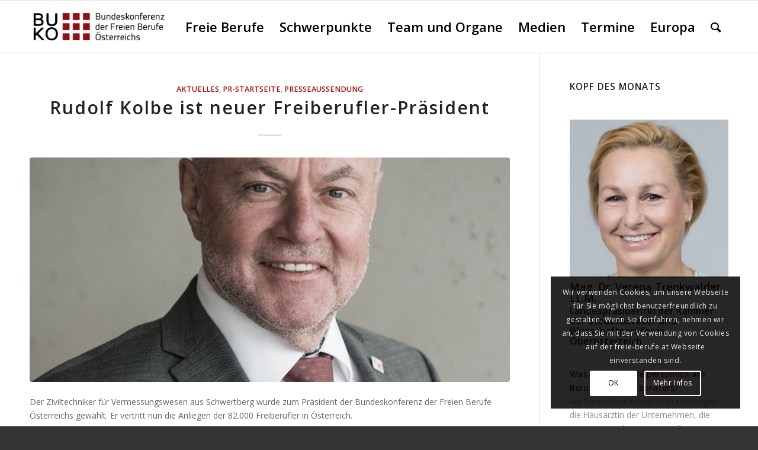

--- FILE ---
content_type: text/html; charset=UTF-8
request_url: https://www.freie-berufe.at/2020/06/
body_size: 11807
content:
<!DOCTYPE html>
<html lang="de" class="html_stretched responsive av-preloader-disabled av-default-lightbox  html_header_top html_logo_left html_main_nav_header html_menu_right html_slim html_header_sticky html_header_shrinking_disabled html_mobile_menu_phone html_header_searchicon html_content_align_center html_header_unstick_top_disabled html_header_stretch_disabled html_elegant-blog html_av-submenu-hidden html_av-submenu-display-click html_av-overlay-side html_av-overlay-side-classic html_av-submenu-noclone html_entry_id_1679 av-no-preview html_text_menu_active ">
<head>
<meta charset="UTF-8" />
<meta name="robots" content="noindex, follow" />


<!-- mobile setting -->
<meta name="viewport" content="width=device-width, initial-scale=1, maximum-scale=1">

<!-- Scripts/CSS and wp_head hook -->
<title>6 - 2020 - BUKO</title>
	<style>img:is([sizes="auto" i], [sizes^="auto," i]) { contain-intrinsic-size: 3000px 1500px }</style>
	<meta name="robots" content="follow, noindex">
<meta property="og:url" content="https://www.freie-berufe.at/2020/06/">
<meta property="og:site_name" content="BUKO">
<meta property="og:locale" content="de_DE">
<meta property="og:type" content="object">
<meta property="og:title" content="6 - 2020 - BUKO">
<meta property="og:description" content="Der Ziviltechniker für Vermessungswesen aus Schwertberg wurde zum Präsident der Bundeskonferenz der Freien Berufe Österreichs gewählt. Er vertritt nun die Anliegen der 82.000 Freiberufler in Österreich.">
<meta property="fb:pages" content="">
<meta property="fb:admins" content="">
<meta property="fb:app_id" content="">
<meta name="twitter:card" content="summary">
<meta name="twitter:site" content="">
<meta name="twitter:creator" content="">
<meta name="twitter:title" content="6 - 2020 - BUKO">
<meta name="twitter:description" content="Der Ziviltechniker für Vermessungswesen aus Schwertberg wurde zum Präsident der Bundeskonferenz der Freien Berufe Österreichs gewählt. Er vertritt nun die Anliegen der 82.000 Freiberufler in Österreich.">
<link rel="alternate" type="application/rss+xml" title="BUKO &raquo; Feed" href="https://www.freie-berufe.at/feed/" />
<link rel="alternate" type="application/rss+xml" title="BUKO &raquo; Kommentar-Feed" href="https://www.freie-berufe.at/comments/feed/" />

<!-- google webfont font replacement -->

			<script type='text/javascript'>
			if(!document.cookie.match(/aviaPrivacyGoogleWebfontsDisabled/)){
				(function() {
					var f = document.createElement('link');
					
					f.type 	= 'text/css';
					f.rel 	= 'stylesheet';
					f.href 	= '//fonts.googleapis.com/css?family=Open+Sans:400,600';
					f.id 	= 'avia-google-webfont';
					
					document.getElementsByTagName('head')[0].appendChild(f);
				})();
			}
			</script>
			<script type="text/javascript">
/* <![CDATA[ */
window._wpemojiSettings = {"baseUrl":"https:\/\/s.w.org\/images\/core\/emoji\/15.0.3\/72x72\/","ext":".png","svgUrl":"https:\/\/s.w.org\/images\/core\/emoji\/15.0.3\/svg\/","svgExt":".svg","source":{"concatemoji":"https:\/\/www.freie-berufe.at\/wp-includes\/js\/wp-emoji-release.min.js?ver=6.7.2"}};
/*! This file is auto-generated */
!function(i,n){var o,s,e;function c(e){try{var t={supportTests:e,timestamp:(new Date).valueOf()};sessionStorage.setItem(o,JSON.stringify(t))}catch(e){}}function p(e,t,n){e.clearRect(0,0,e.canvas.width,e.canvas.height),e.fillText(t,0,0);var t=new Uint32Array(e.getImageData(0,0,e.canvas.width,e.canvas.height).data),r=(e.clearRect(0,0,e.canvas.width,e.canvas.height),e.fillText(n,0,0),new Uint32Array(e.getImageData(0,0,e.canvas.width,e.canvas.height).data));return t.every(function(e,t){return e===r[t]})}function u(e,t,n){switch(t){case"flag":return n(e,"\ud83c\udff3\ufe0f\u200d\u26a7\ufe0f","\ud83c\udff3\ufe0f\u200b\u26a7\ufe0f")?!1:!n(e,"\ud83c\uddfa\ud83c\uddf3","\ud83c\uddfa\u200b\ud83c\uddf3")&&!n(e,"\ud83c\udff4\udb40\udc67\udb40\udc62\udb40\udc65\udb40\udc6e\udb40\udc67\udb40\udc7f","\ud83c\udff4\u200b\udb40\udc67\u200b\udb40\udc62\u200b\udb40\udc65\u200b\udb40\udc6e\u200b\udb40\udc67\u200b\udb40\udc7f");case"emoji":return!n(e,"\ud83d\udc26\u200d\u2b1b","\ud83d\udc26\u200b\u2b1b")}return!1}function f(e,t,n){var r="undefined"!=typeof WorkerGlobalScope&&self instanceof WorkerGlobalScope?new OffscreenCanvas(300,150):i.createElement("canvas"),a=r.getContext("2d",{willReadFrequently:!0}),o=(a.textBaseline="top",a.font="600 32px Arial",{});return e.forEach(function(e){o[e]=t(a,e,n)}),o}function t(e){var t=i.createElement("script");t.src=e,t.defer=!0,i.head.appendChild(t)}"undefined"!=typeof Promise&&(o="wpEmojiSettingsSupports",s=["flag","emoji"],n.supports={everything:!0,everythingExceptFlag:!0},e=new Promise(function(e){i.addEventListener("DOMContentLoaded",e,{once:!0})}),new Promise(function(t){var n=function(){try{var e=JSON.parse(sessionStorage.getItem(o));if("object"==typeof e&&"number"==typeof e.timestamp&&(new Date).valueOf()<e.timestamp+604800&&"object"==typeof e.supportTests)return e.supportTests}catch(e){}return null}();if(!n){if("undefined"!=typeof Worker&&"undefined"!=typeof OffscreenCanvas&&"undefined"!=typeof URL&&URL.createObjectURL&&"undefined"!=typeof Blob)try{var e="postMessage("+f.toString()+"("+[JSON.stringify(s),u.toString(),p.toString()].join(",")+"));",r=new Blob([e],{type:"text/javascript"}),a=new Worker(URL.createObjectURL(r),{name:"wpTestEmojiSupports"});return void(a.onmessage=function(e){c(n=e.data),a.terminate(),t(n)})}catch(e){}c(n=f(s,u,p))}t(n)}).then(function(e){for(var t in e)n.supports[t]=e[t],n.supports.everything=n.supports.everything&&n.supports[t],"flag"!==t&&(n.supports.everythingExceptFlag=n.supports.everythingExceptFlag&&n.supports[t]);n.supports.everythingExceptFlag=n.supports.everythingExceptFlag&&!n.supports.flag,n.DOMReady=!1,n.readyCallback=function(){n.DOMReady=!0}}).then(function(){return e}).then(function(){var e;n.supports.everything||(n.readyCallback(),(e=n.source||{}).concatemoji?t(e.concatemoji):e.wpemoji&&e.twemoji&&(t(e.twemoji),t(e.wpemoji)))}))}((window,document),window._wpemojiSettings);
/* ]]> */
</script>
<link rel='stylesheet' id='avia-grid-css' href='https://www.freie-berufe.at/wp-content/themes/enfold/css/grid.css?ver=4.4' type='text/css' media='all' />
<link rel='stylesheet' id='avia-base-css' href='https://www.freie-berufe.at/wp-content/themes/enfold/css/base.css?ver=4.4' type='text/css' media='all' />
<link rel='stylesheet' id='avia-layout-css' href='https://www.freie-berufe.at/wp-content/themes/enfold/css/layout.css?ver=4.4' type='text/css' media='all' />
<link rel='stylesheet' id='avia-module-audioplayer-css' href='https://www.freie-berufe.at/wp-content/themes/enfold/config-templatebuilder/avia-shortcodes/audio-player/audio-player.css?ver=6.7.2' type='text/css' media='all' />
<link rel='stylesheet' id='avia-module-blog-css' href='https://www.freie-berufe.at/wp-content/themes/enfold/config-templatebuilder/avia-shortcodes/blog/blog.css?ver=6.7.2' type='text/css' media='all' />
<link rel='stylesheet' id='avia-module-postslider-css' href='https://www.freie-berufe.at/wp-content/themes/enfold/config-templatebuilder/avia-shortcodes/postslider/postslider.css?ver=6.7.2' type='text/css' media='all' />
<link rel='stylesheet' id='avia-module-button-css' href='https://www.freie-berufe.at/wp-content/themes/enfold/config-templatebuilder/avia-shortcodes/buttons/buttons.css?ver=6.7.2' type='text/css' media='all' />
<link rel='stylesheet' id='avia-module-buttonrow-css' href='https://www.freie-berufe.at/wp-content/themes/enfold/config-templatebuilder/avia-shortcodes/buttonrow/buttonrow.css?ver=6.7.2' type='text/css' media='all' />
<link rel='stylesheet' id='avia-module-button-fullwidth-css' href='https://www.freie-berufe.at/wp-content/themes/enfold/config-templatebuilder/avia-shortcodes/buttons_fullwidth/buttons_fullwidth.css?ver=6.7.2' type='text/css' media='all' />
<link rel='stylesheet' id='avia-module-catalogue-css' href='https://www.freie-berufe.at/wp-content/themes/enfold/config-templatebuilder/avia-shortcodes/catalogue/catalogue.css?ver=6.7.2' type='text/css' media='all' />
<link rel='stylesheet' id='avia-module-comments-css' href='https://www.freie-berufe.at/wp-content/themes/enfold/config-templatebuilder/avia-shortcodes/comments/comments.css?ver=6.7.2' type='text/css' media='all' />
<link rel='stylesheet' id='avia-module-contact-css' href='https://www.freie-berufe.at/wp-content/themes/enfold/config-templatebuilder/avia-shortcodes/contact/contact.css?ver=6.7.2' type='text/css' media='all' />
<link rel='stylesheet' id='avia-module-slideshow-css' href='https://www.freie-berufe.at/wp-content/themes/enfold/config-templatebuilder/avia-shortcodes/slideshow/slideshow.css?ver=6.7.2' type='text/css' media='all' />
<link rel='stylesheet' id='avia-module-slideshow-contentpartner-css' href='https://www.freie-berufe.at/wp-content/themes/enfold/config-templatebuilder/avia-shortcodes/contentslider/contentslider.css?ver=6.7.2' type='text/css' media='all' />
<link rel='stylesheet' id='avia-module-countdown-css' href='https://www.freie-berufe.at/wp-content/themes/enfold/config-templatebuilder/avia-shortcodes/countdown/countdown.css?ver=6.7.2' type='text/css' media='all' />
<link rel='stylesheet' id='avia-module-gallery-css' href='https://www.freie-berufe.at/wp-content/themes/enfold/config-templatebuilder/avia-shortcodes/gallery/gallery.css?ver=6.7.2' type='text/css' media='all' />
<link rel='stylesheet' id='avia-module-gallery-hor-css' href='https://www.freie-berufe.at/wp-content/themes/enfold/config-templatebuilder/avia-shortcodes/gallery_horizontal/gallery_horizontal.css?ver=6.7.2' type='text/css' media='all' />
<link rel='stylesheet' id='avia-module-maps-css' href='https://www.freie-berufe.at/wp-content/themes/enfold/config-templatebuilder/avia-shortcodes/google_maps/google_maps.css?ver=6.7.2' type='text/css' media='all' />
<link rel='stylesheet' id='avia-module-gridrow-css' href='https://www.freie-berufe.at/wp-content/themes/enfold/config-templatebuilder/avia-shortcodes/grid_row/grid_row.css?ver=6.7.2' type='text/css' media='all' />
<link rel='stylesheet' id='avia-module-heading-css' href='https://www.freie-berufe.at/wp-content/themes/enfold/config-templatebuilder/avia-shortcodes/heading/heading.css?ver=6.7.2' type='text/css' media='all' />
<link rel='stylesheet' id='avia-module-rotator-css' href='https://www.freie-berufe.at/wp-content/themes/enfold/config-templatebuilder/avia-shortcodes/headline_rotator/headline_rotator.css?ver=6.7.2' type='text/css' media='all' />
<link rel='stylesheet' id='avia-module-hr-css' href='https://www.freie-berufe.at/wp-content/themes/enfold/config-templatebuilder/avia-shortcodes/hr/hr.css?ver=6.7.2' type='text/css' media='all' />
<link rel='stylesheet' id='avia-module-icon-css' href='https://www.freie-berufe.at/wp-content/themes/enfold/config-templatebuilder/avia-shortcodes/icon/icon.css?ver=6.7.2' type='text/css' media='all' />
<link rel='stylesheet' id='avia-module-iconbox-css' href='https://www.freie-berufe.at/wp-content/themes/enfold/config-templatebuilder/avia-shortcodes/iconbox/iconbox.css?ver=6.7.2' type='text/css' media='all' />
<link rel='stylesheet' id='avia-module-iconlist-css' href='https://www.freie-berufe.at/wp-content/themes/enfold/config-templatebuilder/avia-shortcodes/iconlist/iconlist.css?ver=6.7.2' type='text/css' media='all' />
<link rel='stylesheet' id='avia-module-image-css' href='https://www.freie-berufe.at/wp-content/themes/enfold/config-templatebuilder/avia-shortcodes/image/image.css?ver=6.7.2' type='text/css' media='all' />
<link rel='stylesheet' id='avia-module-hotspot-css' href='https://www.freie-berufe.at/wp-content/themes/enfold/config-templatebuilder/avia-shortcodes/image_hotspots/image_hotspots.css?ver=6.7.2' type='text/css' media='all' />
<link rel='stylesheet' id='avia-module-magazine-css' href='https://www.freie-berufe.at/wp-content/themes/enfold/config-templatebuilder/avia-shortcodes/magazine/magazine.css?ver=6.7.2' type='text/css' media='all' />
<link rel='stylesheet' id='avia-module-masonry-css' href='https://www.freie-berufe.at/wp-content/themes/enfold/config-templatebuilder/avia-shortcodes/masonry_entries/masonry_entries.css?ver=6.7.2' type='text/css' media='all' />
<link rel='stylesheet' id='avia-siteloader-css' href='https://www.freie-berufe.at/wp-content/themes/enfold/css/avia-snippet-site-preloader.css?ver=6.7.2' type='text/css' media='all' />
<link rel='stylesheet' id='avia-module-menu-css' href='https://www.freie-berufe.at/wp-content/themes/enfold/config-templatebuilder/avia-shortcodes/menu/menu.css?ver=6.7.2' type='text/css' media='all' />
<link rel='stylesheet' id='avia-modfule-notification-css' href='https://www.freie-berufe.at/wp-content/themes/enfold/config-templatebuilder/avia-shortcodes/notification/notification.css?ver=6.7.2' type='text/css' media='all' />
<link rel='stylesheet' id='avia-module-numbers-css' href='https://www.freie-berufe.at/wp-content/themes/enfold/config-templatebuilder/avia-shortcodes/numbers/numbers.css?ver=6.7.2' type='text/css' media='all' />
<link rel='stylesheet' id='avia-module-portfolio-css' href='https://www.freie-berufe.at/wp-content/themes/enfold/config-templatebuilder/avia-shortcodes/portfolio/portfolio.css?ver=6.7.2' type='text/css' media='all' />
<link rel='stylesheet' id='avia-module-progress-bar-css' href='https://www.freie-berufe.at/wp-content/themes/enfold/config-templatebuilder/avia-shortcodes/progressbar/progressbar.css?ver=6.7.2' type='text/css' media='all' />
<link rel='stylesheet' id='avia-module-promobox-css' href='https://www.freie-berufe.at/wp-content/themes/enfold/config-templatebuilder/avia-shortcodes/promobox/promobox.css?ver=6.7.2' type='text/css' media='all' />
<link rel='stylesheet' id='avia-module-slideshow-accordion-css' href='https://www.freie-berufe.at/wp-content/themes/enfold/config-templatebuilder/avia-shortcodes/slideshow_accordion/slideshow_accordion.css?ver=6.7.2' type='text/css' media='all' />
<link rel='stylesheet' id='avia-module-slideshow-feature-image-css' href='https://www.freie-berufe.at/wp-content/themes/enfold/config-templatebuilder/avia-shortcodes/slideshow_feature_image/slideshow_feature_image.css?ver=6.7.2' type='text/css' media='all' />
<link rel='stylesheet' id='avia-module-slideshow-fullsize-css' href='https://www.freie-berufe.at/wp-content/themes/enfold/config-templatebuilder/avia-shortcodes/slideshow_fullsize/slideshow_fullsize.css?ver=6.7.2' type='text/css' media='all' />
<link rel='stylesheet' id='avia-module-slideshow-fullscreen-css' href='https://www.freie-berufe.at/wp-content/themes/enfold/config-templatebuilder/avia-shortcodes/slideshow_fullscreen/slideshow_fullscreen.css?ver=6.7.2' type='text/css' media='all' />
<link rel='stylesheet' id='avia-module-slideshow-ls-css' href='https://www.freie-berufe.at/wp-content/themes/enfold/config-templatebuilder/avia-shortcodes/slideshow_layerslider/slideshow_layerslider.css?ver=6.7.2' type='text/css' media='all' />
<link rel='stylesheet' id='avia-module-social-css' href='https://www.freie-berufe.at/wp-content/themes/enfold/config-templatebuilder/avia-shortcodes/social_share/social_share.css?ver=6.7.2' type='text/css' media='all' />
<link rel='stylesheet' id='avia-module-tabsection-css' href='https://www.freie-berufe.at/wp-content/themes/enfold/config-templatebuilder/avia-shortcodes/tab_section/tab_section.css?ver=6.7.2' type='text/css' media='all' />
<link rel='stylesheet' id='avia-module-table-css' href='https://www.freie-berufe.at/wp-content/themes/enfold/config-templatebuilder/avia-shortcodes/table/table.css?ver=6.7.2' type='text/css' media='all' />
<link rel='stylesheet' id='avia-module-tabs-css' href='https://www.freie-berufe.at/wp-content/themes/enfold/config-templatebuilder/avia-shortcodes/tabs/tabs.css?ver=6.7.2' type='text/css' media='all' />
<link rel='stylesheet' id='avia-module-team-css' href='https://www.freie-berufe.at/wp-content/themes/enfold/config-templatebuilder/avia-shortcodes/team/team.css?ver=6.7.2' type='text/css' media='all' />
<link rel='stylesheet' id='avia-module-testimonials-css' href='https://www.freie-berufe.at/wp-content/themes/enfold/config-templatebuilder/avia-shortcodes/testimonials/testimonials.css?ver=6.7.2' type='text/css' media='all' />
<link rel='stylesheet' id='avia-module-timeline-css' href='https://www.freie-berufe.at/wp-content/themes/enfold/config-templatebuilder/avia-shortcodes/timeline/timeline.css?ver=6.7.2' type='text/css' media='all' />
<link rel='stylesheet' id='avia-module-toggles-css' href='https://www.freie-berufe.at/wp-content/themes/enfold/config-templatebuilder/avia-shortcodes/toggles/toggles.css?ver=6.7.2' type='text/css' media='all' />
<link rel='stylesheet' id='avia-module-video-css' href='https://www.freie-berufe.at/wp-content/themes/enfold/config-templatebuilder/avia-shortcodes/video/video.css?ver=6.7.2' type='text/css' media='all' />
<style id='wp-emoji-styles-inline-css' type='text/css'>

	img.wp-smiley, img.emoji {
		display: inline !important;
		border: none !important;
		box-shadow: none !important;
		height: 1em !important;
		width: 1em !important;
		margin: 0 0.07em !important;
		vertical-align: -0.1em !important;
		background: none !important;
		padding: 0 !important;
	}
</style>
<link rel='stylesheet' id='wp-block-library-css' href='https://www.freie-berufe.at/wp-includes/css/dist/block-library/style.min.css?ver=6.7.2' type='text/css' media='all' />
<style id='classic-theme-styles-inline-css' type='text/css'>
/*! This file is auto-generated */
.wp-block-button__link{color:#fff;background-color:#32373c;border-radius:9999px;box-shadow:none;text-decoration:none;padding:calc(.667em + 2px) calc(1.333em + 2px);font-size:1.125em}.wp-block-file__button{background:#32373c;color:#fff;text-decoration:none}
</style>
<style id='global-styles-inline-css' type='text/css'>
:root{--wp--preset--aspect-ratio--square: 1;--wp--preset--aspect-ratio--4-3: 4/3;--wp--preset--aspect-ratio--3-4: 3/4;--wp--preset--aspect-ratio--3-2: 3/2;--wp--preset--aspect-ratio--2-3: 2/3;--wp--preset--aspect-ratio--16-9: 16/9;--wp--preset--aspect-ratio--9-16: 9/16;--wp--preset--color--black: #000000;--wp--preset--color--cyan-bluish-gray: #abb8c3;--wp--preset--color--white: #ffffff;--wp--preset--color--pale-pink: #f78da7;--wp--preset--color--vivid-red: #cf2e2e;--wp--preset--color--luminous-vivid-orange: #ff6900;--wp--preset--color--luminous-vivid-amber: #fcb900;--wp--preset--color--light-green-cyan: #7bdcb5;--wp--preset--color--vivid-green-cyan: #00d084;--wp--preset--color--pale-cyan-blue: #8ed1fc;--wp--preset--color--vivid-cyan-blue: #0693e3;--wp--preset--color--vivid-purple: #9b51e0;--wp--preset--gradient--vivid-cyan-blue-to-vivid-purple: linear-gradient(135deg,rgba(6,147,227,1) 0%,rgb(155,81,224) 100%);--wp--preset--gradient--light-green-cyan-to-vivid-green-cyan: linear-gradient(135deg,rgb(122,220,180) 0%,rgb(0,208,130) 100%);--wp--preset--gradient--luminous-vivid-amber-to-luminous-vivid-orange: linear-gradient(135deg,rgba(252,185,0,1) 0%,rgba(255,105,0,1) 100%);--wp--preset--gradient--luminous-vivid-orange-to-vivid-red: linear-gradient(135deg,rgba(255,105,0,1) 0%,rgb(207,46,46) 100%);--wp--preset--gradient--very-light-gray-to-cyan-bluish-gray: linear-gradient(135deg,rgb(238,238,238) 0%,rgb(169,184,195) 100%);--wp--preset--gradient--cool-to-warm-spectrum: linear-gradient(135deg,rgb(74,234,220) 0%,rgb(151,120,209) 20%,rgb(207,42,186) 40%,rgb(238,44,130) 60%,rgb(251,105,98) 80%,rgb(254,248,76) 100%);--wp--preset--gradient--blush-light-purple: linear-gradient(135deg,rgb(255,206,236) 0%,rgb(152,150,240) 100%);--wp--preset--gradient--blush-bordeaux: linear-gradient(135deg,rgb(254,205,165) 0%,rgb(254,45,45) 50%,rgb(107,0,62) 100%);--wp--preset--gradient--luminous-dusk: linear-gradient(135deg,rgb(255,203,112) 0%,rgb(199,81,192) 50%,rgb(65,88,208) 100%);--wp--preset--gradient--pale-ocean: linear-gradient(135deg,rgb(255,245,203) 0%,rgb(182,227,212) 50%,rgb(51,167,181) 100%);--wp--preset--gradient--electric-grass: linear-gradient(135deg,rgb(202,248,128) 0%,rgb(113,206,126) 100%);--wp--preset--gradient--midnight: linear-gradient(135deg,rgb(2,3,129) 0%,rgb(40,116,252) 100%);--wp--preset--font-size--small: 13px;--wp--preset--font-size--medium: 20px;--wp--preset--font-size--large: 36px;--wp--preset--font-size--x-large: 42px;--wp--preset--spacing--20: 0.44rem;--wp--preset--spacing--30: 0.67rem;--wp--preset--spacing--40: 1rem;--wp--preset--spacing--50: 1.5rem;--wp--preset--spacing--60: 2.25rem;--wp--preset--spacing--70: 3.38rem;--wp--preset--spacing--80: 5.06rem;--wp--preset--shadow--natural: 6px 6px 9px rgba(0, 0, 0, 0.2);--wp--preset--shadow--deep: 12px 12px 50px rgba(0, 0, 0, 0.4);--wp--preset--shadow--sharp: 6px 6px 0px rgba(0, 0, 0, 0.2);--wp--preset--shadow--outlined: 6px 6px 0px -3px rgba(255, 255, 255, 1), 6px 6px rgba(0, 0, 0, 1);--wp--preset--shadow--crisp: 6px 6px 0px rgba(0, 0, 0, 1);}:where(.is-layout-flex){gap: 0.5em;}:where(.is-layout-grid){gap: 0.5em;}body .is-layout-flex{display: flex;}.is-layout-flex{flex-wrap: wrap;align-items: center;}.is-layout-flex > :is(*, div){margin: 0;}body .is-layout-grid{display: grid;}.is-layout-grid > :is(*, div){margin: 0;}:where(.wp-block-columns.is-layout-flex){gap: 2em;}:where(.wp-block-columns.is-layout-grid){gap: 2em;}:where(.wp-block-post-template.is-layout-flex){gap: 1.25em;}:where(.wp-block-post-template.is-layout-grid){gap: 1.25em;}.has-black-color{color: var(--wp--preset--color--black) !important;}.has-cyan-bluish-gray-color{color: var(--wp--preset--color--cyan-bluish-gray) !important;}.has-white-color{color: var(--wp--preset--color--white) !important;}.has-pale-pink-color{color: var(--wp--preset--color--pale-pink) !important;}.has-vivid-red-color{color: var(--wp--preset--color--vivid-red) !important;}.has-luminous-vivid-orange-color{color: var(--wp--preset--color--luminous-vivid-orange) !important;}.has-luminous-vivid-amber-color{color: var(--wp--preset--color--luminous-vivid-amber) !important;}.has-light-green-cyan-color{color: var(--wp--preset--color--light-green-cyan) !important;}.has-vivid-green-cyan-color{color: var(--wp--preset--color--vivid-green-cyan) !important;}.has-pale-cyan-blue-color{color: var(--wp--preset--color--pale-cyan-blue) !important;}.has-vivid-cyan-blue-color{color: var(--wp--preset--color--vivid-cyan-blue) !important;}.has-vivid-purple-color{color: var(--wp--preset--color--vivid-purple) !important;}.has-black-background-color{background-color: var(--wp--preset--color--black) !important;}.has-cyan-bluish-gray-background-color{background-color: var(--wp--preset--color--cyan-bluish-gray) !important;}.has-white-background-color{background-color: var(--wp--preset--color--white) !important;}.has-pale-pink-background-color{background-color: var(--wp--preset--color--pale-pink) !important;}.has-vivid-red-background-color{background-color: var(--wp--preset--color--vivid-red) !important;}.has-luminous-vivid-orange-background-color{background-color: var(--wp--preset--color--luminous-vivid-orange) !important;}.has-luminous-vivid-amber-background-color{background-color: var(--wp--preset--color--luminous-vivid-amber) !important;}.has-light-green-cyan-background-color{background-color: var(--wp--preset--color--light-green-cyan) !important;}.has-vivid-green-cyan-background-color{background-color: var(--wp--preset--color--vivid-green-cyan) !important;}.has-pale-cyan-blue-background-color{background-color: var(--wp--preset--color--pale-cyan-blue) !important;}.has-vivid-cyan-blue-background-color{background-color: var(--wp--preset--color--vivid-cyan-blue) !important;}.has-vivid-purple-background-color{background-color: var(--wp--preset--color--vivid-purple) !important;}.has-black-border-color{border-color: var(--wp--preset--color--black) !important;}.has-cyan-bluish-gray-border-color{border-color: var(--wp--preset--color--cyan-bluish-gray) !important;}.has-white-border-color{border-color: var(--wp--preset--color--white) !important;}.has-pale-pink-border-color{border-color: var(--wp--preset--color--pale-pink) !important;}.has-vivid-red-border-color{border-color: var(--wp--preset--color--vivid-red) !important;}.has-luminous-vivid-orange-border-color{border-color: var(--wp--preset--color--luminous-vivid-orange) !important;}.has-luminous-vivid-amber-border-color{border-color: var(--wp--preset--color--luminous-vivid-amber) !important;}.has-light-green-cyan-border-color{border-color: var(--wp--preset--color--light-green-cyan) !important;}.has-vivid-green-cyan-border-color{border-color: var(--wp--preset--color--vivid-green-cyan) !important;}.has-pale-cyan-blue-border-color{border-color: var(--wp--preset--color--pale-cyan-blue) !important;}.has-vivid-cyan-blue-border-color{border-color: var(--wp--preset--color--vivid-cyan-blue) !important;}.has-vivid-purple-border-color{border-color: var(--wp--preset--color--vivid-purple) !important;}.has-vivid-cyan-blue-to-vivid-purple-gradient-background{background: var(--wp--preset--gradient--vivid-cyan-blue-to-vivid-purple) !important;}.has-light-green-cyan-to-vivid-green-cyan-gradient-background{background: var(--wp--preset--gradient--light-green-cyan-to-vivid-green-cyan) !important;}.has-luminous-vivid-amber-to-luminous-vivid-orange-gradient-background{background: var(--wp--preset--gradient--luminous-vivid-amber-to-luminous-vivid-orange) !important;}.has-luminous-vivid-orange-to-vivid-red-gradient-background{background: var(--wp--preset--gradient--luminous-vivid-orange-to-vivid-red) !important;}.has-very-light-gray-to-cyan-bluish-gray-gradient-background{background: var(--wp--preset--gradient--very-light-gray-to-cyan-bluish-gray) !important;}.has-cool-to-warm-spectrum-gradient-background{background: var(--wp--preset--gradient--cool-to-warm-spectrum) !important;}.has-blush-light-purple-gradient-background{background: var(--wp--preset--gradient--blush-light-purple) !important;}.has-blush-bordeaux-gradient-background{background: var(--wp--preset--gradient--blush-bordeaux) !important;}.has-luminous-dusk-gradient-background{background: var(--wp--preset--gradient--luminous-dusk) !important;}.has-pale-ocean-gradient-background{background: var(--wp--preset--gradient--pale-ocean) !important;}.has-electric-grass-gradient-background{background: var(--wp--preset--gradient--electric-grass) !important;}.has-midnight-gradient-background{background: var(--wp--preset--gradient--midnight) !important;}.has-small-font-size{font-size: var(--wp--preset--font-size--small) !important;}.has-medium-font-size{font-size: var(--wp--preset--font-size--medium) !important;}.has-large-font-size{font-size: var(--wp--preset--font-size--large) !important;}.has-x-large-font-size{font-size: var(--wp--preset--font-size--x-large) !important;}
:where(.wp-block-post-template.is-layout-flex){gap: 1.25em;}:where(.wp-block-post-template.is-layout-grid){gap: 1.25em;}
:where(.wp-block-columns.is-layout-flex){gap: 2em;}:where(.wp-block-columns.is-layout-grid){gap: 2em;}
:root :where(.wp-block-pullquote){font-size: 1.5em;line-height: 1.6;}
</style>
<link rel='stylesheet' id='contact-form-7-css' href='https://www.freie-berufe.at/wp-content/plugins/contact-form-7/includes/css/styles.css?ver=6.0.5' type='text/css' media='all' />
<link rel='stylesheet' id='avia-scs-css' href='https://www.freie-berufe.at/wp-content/themes/enfold/css/shortcodes.css?ver=4.4' type='text/css' media='all' />
<link rel='stylesheet' id='avia-popup-css-css' href='https://www.freie-berufe.at/wp-content/themes/enfold/js/aviapopup/magnific-popup.css?ver=4.4' type='text/css' media='screen' />
<link rel='stylesheet' id='avia-lightbox-css' href='https://www.freie-berufe.at/wp-content/themes/enfold/css/avia-snippet-lightbox.css?ver=4.4' type='text/css' media='screen' />
<link rel='stylesheet' id='avia-cookie-css-css' href='https://www.freie-berufe.at/wp-content/themes/enfold/css/avia-snippet-cookieconsent.css?ver=4.4' type='text/css' media='screen' />
<link rel='stylesheet' id='avia-widget-css-css' href='https://www.freie-berufe.at/wp-content/themes/enfold/css/avia-snippet-widget.css?ver=4.4' type='text/css' media='screen' />
<link rel='stylesheet' id='avia-dynamic-css' href='https://www.freie-berufe.at/wp-content/uploads/dynamic_avia/enfold_child.css?ver=67d190d1e3620' type='text/css' media='all' />
<link rel='stylesheet' id='avia-custom-css' href='https://www.freie-berufe.at/wp-content/themes/enfold/css/custom.css?ver=4.4' type='text/css' media='all' />
<link rel='stylesheet' id='avia-style-css' href='https://www.freie-berufe.at/wp-content/themes/enfold-child/enfold-child/style.css?ver=4.4' type='text/css' media='all' />
<script type="text/javascript" src="https://www.freie-berufe.at/wp-includes/js/jquery/jquery.min.js?ver=3.7.1" id="jquery-core-js"></script>
<script type="text/javascript" src="https://www.freie-berufe.at/wp-includes/js/jquery/jquery-migrate.min.js?ver=3.4.1" id="jquery-migrate-js"></script>
<script type="text/javascript" src="https://www.freie-berufe.at/wp-content/themes/enfold/js/avia-compat.js?ver=4.4" id="avia-compat-js"></script>
<link rel="https://api.w.org/" href="https://www.freie-berufe.at/wp-json/" /><link rel="EditURI" type="application/rsd+xml" title="RSD" href="https://www.freie-berufe.at/xmlrpc.php?rsd" />
<meta name="generator" content="WordPress 6.7.2" />
<link rel="profile" href="http://gmpg.org/xfn/11" />
<link rel="alternate" type="application/rss+xml" title="BUKO RSS2 Feed" href="https://www.freie-berufe.at/feed/" />
<link rel="pingback" href="https://www.freie-berufe.at/xmlrpc.php" />
<!--[if lt IE 9]><script src="https://www.freie-berufe.at/wp-content/themes/enfold/js/html5shiv.js"></script><![endif]-->


<!-- Meta Pixel Code -->
<script type='text/javascript'>
!function(f,b,e,v,n,t,s){if(f.fbq)return;n=f.fbq=function(){n.callMethod?
n.callMethod.apply(n,arguments):n.queue.push(arguments)};if(!f._fbq)f._fbq=n;
n.push=n;n.loaded=!0;n.version='2.0';n.queue=[];t=b.createElement(e);t.async=!0;
t.src=v;s=b.getElementsByTagName(e)[0];s.parentNode.insertBefore(t,s)}(window,
document,'script','https://connect.facebook.net/en_US/fbevents.js?v=next');
</script>
<!-- End Meta Pixel Code -->

          <script type='text/javascript'>
            var url = window.location.origin + '?ob=open-bridge';
            fbq('set', 'openbridge', '381701382431782', url);
          </script>
        <script type='text/javascript'>fbq('init', '381701382431782', {}, {
    "agent": "wordpress-6.7.2-4.1.2"
})</script><script type='text/javascript'>
    fbq('track', 'PageView', []);
  </script><link rel="icon" href="https://www.freie-berufe.at/wp-content/uploads/2025/04/buko_favicon-36x36.png" sizes="32x32" />
<link rel="icon" href="https://www.freie-berufe.at/wp-content/uploads/2025/04/buko_favicon.png" sizes="192x192" />
<link rel="apple-touch-icon" href="https://www.freie-berufe.at/wp-content/uploads/2025/04/buko_favicon.png" />
<meta name="msapplication-TileImage" content="https://www.freie-berufe.at/wp-content/uploads/2025/04/buko_favicon.png" />
<style type='text/css'>
@font-face {font-family: 'entypo-fontello'; font-weight: normal; font-style: normal;
src: url('https://www.freie-berufe.at/wp-content/themes/enfold/config-templatebuilder/avia-template-builder/assets/fonts/entypo-fontello.eot');
src: url('https://www.freie-berufe.at/wp-content/themes/enfold/config-templatebuilder/avia-template-builder/assets/fonts/entypo-fontello.eot?#iefix') format('embedded-opentype'), 
url('https://www.freie-berufe.at/wp-content/themes/enfold/config-templatebuilder/avia-template-builder/assets/fonts/entypo-fontello.woff') format('woff'), 
url('https://www.freie-berufe.at/wp-content/themes/enfold/config-templatebuilder/avia-template-builder/assets/fonts/entypo-fontello.ttf') format('truetype'), 
url('https://www.freie-berufe.at/wp-content/themes/enfold/config-templatebuilder/avia-template-builder/assets/fonts/entypo-fontello.svg#entypo-fontello') format('svg');
} #top .avia-font-entypo-fontello, body .avia-font-entypo-fontello, html body [data-av_iconfont='entypo-fontello']:before{ font-family: 'entypo-fontello'; }
</style>

<!--
Debugging Info for Theme support: 

Theme: Enfold
Version: 4.4
Installed: enfold
AviaFramework Version: 4.7
AviaBuilder Version: 0.9.5
aviaElementManager Version: 1.0
- - - - - - - - - - -
ChildTheme: Enfold Child
ChildTheme Version: 1.0
ChildTheme Installed: enfold

ML:512-PU:50-PLA:5
WP:6.7.2
Compress: CSS:disabled - JS:disabled
Updates: enabled
PLAu:4
-->
</head>




<body id="top" class="archive date  rtl_columns stretched open_sans" itemscope="itemscope" itemtype="https://schema.org/WebPage" >

	
	<div id='wrap_all'>

	
<header id='header' class='all_colors header_color light_bg_color  av_header_top av_logo_left av_main_nav_header av_menu_right av_slim av_header_sticky av_header_shrinking_disabled av_header_stretch_disabled av_mobile_menu_phone av_header_searchicon av_header_unstick_top_disabled av_bottom_nav_disabled  av_header_border_disabled'  role="banner" itemscope="itemscope" itemtype="https://schema.org/WPHeader" >

		<div  id='header_main' class='container_wrap container_wrap_logo'>
	
        <div class='container av-logo-container'><div class='inner-container'><span class='logo'><a href='https://www.freie-berufe.at/'><img height='100' width='300' src='https://www.freie-berufe.at/wp-content/uploads/2016/07/BUKO_Logo-300x113.png' alt='BUKO' /></a></span><nav class='main_menu' data-selectname='Seite auswählen'  role="navigation" itemscope="itemscope" itemtype="https://schema.org/SiteNavigationElement" ><div class="avia-menu av-main-nav-wrap"><ul id="avia-menu" class="menu av-main-nav"><li id="menu-item-4461" class="menu-item menu-item-type-post_type menu-item-object-page menu-item-top-level menu-item-top-level-1"><a href="https://www.freie-berufe.at/freieberufe/" itemprop="url"><span class="avia-bullet"></span><span class="avia-menu-text">Freie Berufe</span><span class="avia-menu-fx"><span class="avia-arrow-wrap"><span class="avia-arrow"></span></span></span></a></li>
<li id="menu-item-4346" class="menu-item menu-item-type-post_type menu-item-object-page menu-item-mega-parent  menu-item-top-level menu-item-top-level-2"><a href="https://www.freie-berufe.at/schwerpunkte/" itemprop="url"><span class="avia-bullet"></span><span class="avia-menu-text">Schwerpunkte</span><span class="avia-menu-fx"><span class="avia-arrow-wrap"><span class="avia-arrow"></span></span></span></a></li>
<li id="menu-item-102" class="menu-item menu-item-type-post_type menu-item-object-page menu-item-mega-parent  menu-item-top-level menu-item-top-level-3"><a href="https://www.freie-berufe.at/organe/" itemprop="url"><span class="avia-bullet"></span><span class="avia-menu-text">Team und Organe</span><span class="avia-menu-fx"><span class="avia-arrow-wrap"><span class="avia-arrow"></span></span></span></a></li>
<li id="menu-item-107" class="menu-item menu-item-type-post_type menu-item-object-page menu-item-mega-parent  menu-item-top-level menu-item-top-level-4"><a href="https://www.freie-berufe.at/aktuelles/" itemprop="url"><span class="avia-bullet"></span><span class="avia-menu-text">Medien</span><span class="avia-menu-fx"><span class="avia-arrow-wrap"><span class="avia-arrow"></span></span></span></a></li>
<li id="menu-item-71" class="menu-item menu-item-type-post_type menu-item-object-page menu-item-mega-parent  menu-item-top-level menu-item-top-level-5"><a href="https://www.freie-berufe.at/termine/" itemprop="url"><span class="avia-bullet"></span><span class="avia-menu-text">Termine</span><span class="avia-menu-fx"><span class="avia-arrow-wrap"><span class="avia-arrow"></span></span></span></a></li>
<li id="menu-item-4874" class="menu-item menu-item-type-post_type menu-item-object-page menu-item-top-level menu-item-top-level-6"><a href="https://www.freie-berufe.at/europa/" itemprop="url"><span class="avia-bullet"></span><span class="avia-menu-text">Europa</span><span class="avia-menu-fx"><span class="avia-arrow-wrap"><span class="avia-arrow"></span></span></span></a></li>
<li id="menu-item-search" class="noMobile menu-item menu-item-search-dropdown menu-item-avia-special">
							<a href="?s=" data-avia-search-tooltip="

&lt;form action=&quot;https://www.freie-berufe.at/&quot; id=&quot;searchform&quot; method=&quot;get&quot; class=&quot;&quot;&gt;
	&lt;div&gt;
		&lt;input type=&quot;submit&quot; value=&quot;&quot; id=&quot;searchsubmit&quot; class=&quot;button avia-font-entypo-fontello&quot; /&gt;
		&lt;input type=&quot;text&quot; id=&quot;s&quot; name=&quot;s&quot; value=&quot;&quot; placeholder=&#039;Suche&#039; /&gt;
			&lt;/div&gt;
&lt;/form&gt;" aria-hidden='true' data-av_icon='' data-av_iconfont='entypo-fontello'><span class="avia_hidden_link_text">Suche</span></a>
	        		   </li><li class="av-burger-menu-main menu-item-avia-special ">
	        			<a href="#">
							<span class="av-hamburger av-hamburger--spin av-js-hamburger">
					        <span class="av-hamburger-box">
						          <span class="av-hamburger-inner"></span>
						          <strong>Menü</strong>
					        </span>
							</span>
						</a>
	        		   </li></ul></div></nav></div> </div> 
		<!-- end container_wrap-->
		</div>
		
		<div class='header_bg'></div>

<!-- end header -->
</header>
		
	<div id='main' class='all_colors' data-scroll-offset='88'>

	
		<div class='container_wrap container_wrap_first main_color sidebar_right'>

			<div class='container template-blog '>

				<main class='content av-content-small alpha units'  role="main" itemprop="mainContentOfPage" itemscope="itemscope" itemtype="https://schema.org/Blog" >
					
					                    

                    <article class='post-entry post-entry-type-standard post-entry-1679 post-loop-1 post-parity-odd post-entry-last single-big with-slider post-1679 post type-post status-publish format-standard has-post-thumbnail hentry category-buko-news category-pr-startseite category-presseaussendung'  itemscope="itemscope" itemtype="https://schema.org/BlogPosting" itemprop="blogPost" ><div class='blog-meta'></div><div class='entry-content-wrapper clearfix standard-content'><header class="entry-content-header"><div class="av-heading-wrapper"><span class="blog-categories minor-meta"><a href="https://www.freie-berufe.at/category/buko-news/" rel="tag">AKTUELLES</a>, <a href="https://www.freie-berufe.at/category/pr-startseite/" rel="tag">PR-Startseite</a>, <a href="https://www.freie-berufe.at/category/presseaussendung/" rel="tag">Presseaussendung</a> </span><h2 class='post-title entry-title'  itemprop="headline" >	<a href='https://www.freie-berufe.at/rudolf-kolbe-ist-neuer-freiberufler-praesident/' rel='bookmark' title='Permanenter Link zu: Rudolf Kolbe ist neuer Freiberufler-Präsident'>Rudolf Kolbe ist neuer Freiberufler-Präsident			<span class='post-format-icon minor-meta'></span>	</a></h2></div><span class="av-vertical-delimiter"></span><div class="big-preview single-big"><a href="https://www.freie-berufe.at/rudolf-kolbe-ist-neuer-freiberufler-praesident/" title="Rudolf Kolbe ist neuer Freiberufler-Präsident"><img width="687" height="321" src="https://www.freie-berufe.at/wp-content/uploads/2020/06/Rudolf_Kolbe_BKZT_web_BUKO-e1687338381221-687x321.jpg" class="attachment-entry_with_sidebar size-entry_with_sidebar wp-post-image" alt="" decoding="async" fetchpriority="high" /></a></div><div class="entry-content"  itemprop="text" ><p>Der Ziviltechniker für Vermessungswesen aus Schwertberg wurde zum Präsident der Bundeskonferenz der Freien Berufe Österreichs gewählt. Er vertritt nun die Anliegen der 82.000 Freiberufler in Österreich.</p>
<div class="read-more-link"><a href="https://www.freie-berufe.at/rudolf-kolbe-ist-neuer-freiberufler-praesident/" class="more-link">Weiterlesen<span class="more-link-arrow"></span></a></div>
</div><span class='post-meta-infos'><time class='date-container minor-meta updated' >29. Juni 2020</time><span class='text-sep text-sep-date'>/</span><span class="blog-author minor-meta">von <span class="entry-author-link" ><span class="vcard author"><span class="fn"><a href="https://www.freie-berufe.at/author/reinsperger/" title="Beiträge von Anita Reinsperger-Müllebner" rel="author">Anita Reinsperger-Müllebner</a></span></span></span></span></span></header><footer class="entry-footer"></footer><div class='post_delimiter'></div></div><div class='post_author_timeline'></div><span class='hidden'>
			<span class='av-structured-data'  itemprop="ImageObject" itemscope="itemscope" itemtype="https://schema.org/ImageObject"  itemprop='image'>
					   <span itemprop='url' >https://www.freie-berufe.at/wp-content/uploads/2020/06/Rudolf_Kolbe_BKZT_web_BUKO-e1687338381221.jpg</span>
					   <span itemprop='height' >647</span>
					   <span itemprop='width' >687</span>
				  </span><span class='av-structured-data'  itemprop="publisher" itemtype="https://schema.org/Organization" itemscope="itemscope" >
				<span itemprop='name'>Anita Reinsperger-Müllebner</span>
				<span itemprop='logo' itemscope itemtype='http://schema.org/ImageObject'>
				   <span itemprop='url'>https://www.freie-berufe.at/wp-content/uploads/2016/07/BUKO_Logo-300x113.png</span>
				 </span>
			  </span><span class='av-structured-data'  itemprop="author" itemscope="itemscope" itemtype="https://schema.org/Person" ><span itemprop='name'>Anita Reinsperger-Müllebner</span></span><span class='av-structured-data'  itemprop="datePublished" datetime="2020-06-29T11:14:28+02:00" >2020-06-29 11:14:28</span><span class='av-structured-data'  itemprop="dateModified" itemtype="https://schema.org/dateModified" >2021-02-11 14:56:52</span><span class='av-structured-data'  itemprop="mainEntityOfPage" itemtype="https://schema.org/mainEntityOfPage" ><span itemprop='name'>Rudolf Kolbe ist neuer Freiberufler-Präsident</span></span></span></article><div class='single-big'></div>
				<!--end content-->
				</main>

				<aside class='sidebar sidebar_right  alpha units'  role="complementary" itemscope="itemscope" itemtype="https://schema.org/WPSideBar" ><div class='inner_sidebar extralight-border'><section id="custom_html-2" class="widget_text widget clearfix widget_custom_html"><h3 class="widgettitle">KOPF DES MONATS</h3><div class="textwidget custom-html-widget"><p>&nbsp;</p>
<img src="http://www.freie-berufe.at/wp-content/uploads/2018/10/Verena-Trenkwalder.png"/>

<h4>Mag. Dr. Verena Trenkwalder LL.M.</h4>
<h5>Landespräsidentin der Kammer der Steuerberater und Wirtschaftsprüfer in Oberösterreich</h5>
<p><br />
<strong>Was fasziniert Sie persönlich am Beruf des Steuerberaters?</strong><br />Als Steuerberaterin ist man sozusagen die Hausärztin der Unternehmen, die erste Ansprechpartnerin in allen wirtschaftlichen Fragestellungen. Wir beraten nicht nur in Fragen rund um die Buchhaltung, sondern sind auch Spezialisten für eine zielsichere Investitions- und Finanzplanung sowie für eine strategische Wirtschafts- und Unternehmungsberatung. Von Tagesfragen bis zu Nachfolgethemen spannt sich der Bogen. Ich mag meinen spannenden, abwechslungsreichen, herausfordernden und sehr erfüllenden Beruf, weil ich etwas bewegen kann.
<br />
<strong>Wie sind die Jobaussichten in der Steuerberatung?</strong><br />Der Berufsstand hat sich sehr dynamisch entwickelt. In den vergangenen 20 Jahren hat sich die Mitgliederanzahl der Kammer der Steuerberater und Wirtschaftsprüfer auf 7.400 verdoppelt. Tendenz steigend, derzeit sind rund 3.100 Berufsanwärterinnen und Berufsanwärter in Ausbildung.
<br />

<a href="http://www.freie-berufe.at/portfolio-item/dr-verena-trenkwalder/"><strong>...mehr</strong></a>


</p></div><span class="seperator extralight-border"></span></section><section id="text-8" class="widget clearfix widget_text"><h3 class="widgettitle">ZAHLEN &#038; DATEN</h3>			<div class="textwidget"><p>Anzahl der Kammern: <br />
<strong>9</strong></p>
<p> Kammer Mitglieder:<br />(Stand 31.12. 2015) <strong><br />
79.139</strong></p>
<p>Anzahl der Beschäftigten bei den Freien Berufen: <strong><br />
170.000</strong></p></div>
		<span class="seperator extralight-border"></span></section></div></aside>
			</div><!--end container-->

		</div><!-- close default .container_wrap element -->




		


			

			
				<footer class='container_wrap socket_color' id='socket'  role="contentinfo" itemscope="itemscope" itemtype="https://schema.org/WPFooter" >
                    <div class='container'>

                        <span class='copyright'>© Copyright 2025 - Bundeskonferenz der Freien Berufe Österreichs </span>

                        <nav class='sub_menu_socket'  role="navigation" itemscope="itemscope" itemtype="https://schema.org/SiteNavigationElement" ><div class="avia3-menu"><ul id="avia3-menu" class="menu"><li id="menu-item-43" class="menu-item menu-item-type-custom menu-item-object-custom menu-item-top-level menu-item-top-level-1"><a href="http://freie-berufe.at/login" itemprop="url"><span class="avia-bullet"></span><span class="avia-menu-text">LOGIN</span><span class="avia-menu-fx"><span class="avia-arrow-wrap"><span class="avia-arrow"></span></span></span></a></li>
<li id="menu-item-715" class="menu-item menu-item-type-custom menu-item-object-custom menu-item-top-level menu-item-top-level-2"><a href="https://www.facebook.com/freieberufeat" itemprop="url"><span class="avia-bullet"></span><span class="avia-menu-text">FACEBOOK</span><span class="avia-menu-fx"><span class="avia-arrow-wrap"><span class="avia-arrow"></span></span></span></a></li>
<li id="menu-item-1057" class="menu-item menu-item-type-post_type menu-item-object-page menu-item-privacy-policy menu-item-top-level menu-item-top-level-3"><a href="https://www.freie-berufe.at/datenschutz/" itemprop="url"><span class="avia-bullet"></span><span class="avia-menu-text">DATENSCHUTZ</span><span class="avia-menu-fx"><span class="avia-arrow-wrap"><span class="avia-arrow"></span></span></span></a></li>
<li id="menu-item-110" class="menu-item menu-item-type-post_type menu-item-object-page menu-item-top-level menu-item-top-level-4"><a href="https://www.freie-berufe.at/impressum/" itemprop="url"><span class="avia-bullet"></span><span class="avia-menu-text">IMPRESSUM</span><span class="avia-menu-fx"><span class="avia-arrow-wrap"><span class="avia-arrow"></span></span></span></a></li>
</ul></div></nav>
                    </div>

	            <!-- ####### END SOCKET CONTAINER ####### -->
				</footer>


					<!-- end main -->
		</div>
		
		<!-- end wrap_all --></div>

<a href='#top' title='Nach oben scrollen' id='scroll-top-link' aria-hidden='true' data-av_icon='' data-av_iconfont='entypo-fontello'><span class="avia_hidden_link_text">Nach oben scrollen</span></a>

<div id="fb-root"></div>


        <div class='avia-cookie-consent cookiebar-hidden avia-cookiemessage-bottom-right'>
        <div class='container'>
        <p class="avia_cookie_text">Wir verwenden Cookies, um unsere Webseite für Sie möglichst benutzerfreundlich zu gestalten. Wenn Sie fortfahren, nehmen wir an, dass Sie mit der Verwendung von Cookies auf der freie-berufe.at Webseite einverstanden sind. 
</p>

        <a href='#' class='avia-button avia-cookie-consent-button avia-cookie-consent-button-1  avia-cookie-close-bar ' data-contents='e941fb7608678b1ff9e633fd13237dec'>OK</a><a href='http://www.freie-berufe.at/datenschutz/' class='avia-button avia-cookie-consent-button avia-cookie-consent-button-2 av-extra-cookie-btn' >Mehr Infos</a>        
        
        

        </div>
        </div>
        
        
 <script type='text/javascript'>
 /* <![CDATA[ */  
var avia_framework_globals = avia_framework_globals || {};
    avia_framework_globals.frameworkUrl = 'https://www.freie-berufe.at/wp-content/themes/enfold/framework/';
    avia_framework_globals.installedAt = 'https://www.freie-berufe.at/wp-content/themes/enfold/';
    avia_framework_globals.ajaxurl = 'https://www.freie-berufe.at/wp-admin/admin-ajax.php';
/* ]]> */ 
</script>
 
     <!-- Meta Pixel Event Code -->
    <script type='text/javascript'>
        document.addEventListener( 'wpcf7mailsent', function( event ) {
        if( "fb_pxl_code" in event.detail.apiResponse){
            eval(event.detail.apiResponse.fb_pxl_code);
        }
        }, false );
    </script>
    <!-- End Meta Pixel Event Code -->
        <div id='fb-pxl-ajax-code'></div><script type="text/javascript" src="https://www.freie-berufe.at/wp-content/themes/enfold/js/avia.js?ver=4.4" id="avia-default-js"></script>
<script type="text/javascript" src="https://www.freie-berufe.at/wp-content/themes/enfold/js/shortcodes.js?ver=4.4" id="avia-shortcodes-js"></script>
<script type="text/javascript" src="https://www.freie-berufe.at/wp-content/themes/enfold/config-templatebuilder/avia-shortcodes/audio-player/audio-player.js?ver=6.7.2" id="avia-module-audioplayer-js"></script>
<script type="text/javascript" src="https://www.freie-berufe.at/wp-content/themes/enfold/config-templatebuilder/avia-shortcodes/contact/contact.js?ver=6.7.2" id="avia-module-contact-js"></script>
<script type="text/javascript" src="https://www.freie-berufe.at/wp-content/themes/enfold/config-templatebuilder/avia-shortcodes/slideshow/slideshow.js?ver=6.7.2" id="avia-module-slideshow-js"></script>
<script type="text/javascript" src="https://www.freie-berufe.at/wp-content/themes/enfold/config-templatebuilder/avia-shortcodes/countdown/countdown.js?ver=6.7.2" id="avia-module-countdown-js"></script>
<script type="text/javascript" src="https://www.freie-berufe.at/wp-content/themes/enfold/config-templatebuilder/avia-shortcodes/gallery/gallery.js?ver=6.7.2" id="avia-module-gallery-js"></script>
<script type="text/javascript" src="https://www.freie-berufe.at/wp-content/themes/enfold/config-templatebuilder/avia-shortcodes/gallery_horizontal/gallery_horizontal.js?ver=6.7.2" id="avia-module-gallery-hor-js"></script>
<script type="text/javascript" src="https://www.freie-berufe.at/wp-content/themes/enfold/config-templatebuilder/avia-shortcodes/headline_rotator/headline_rotator.js?ver=6.7.2" id="avia-module-rotator-js"></script>
<script type="text/javascript" src="https://www.freie-berufe.at/wp-content/themes/enfold/config-templatebuilder/avia-shortcodes/iconlist/iconlist.js?ver=6.7.2" id="avia-module-iconlist-js"></script>
<script type="text/javascript" src="https://www.freie-berufe.at/wp-content/themes/enfold/config-templatebuilder/avia-shortcodes/image_hotspots/image_hotspots.js?ver=6.7.2" id="avia-module-hotspot-js"></script>
<script type="text/javascript" src="https://www.freie-berufe.at/wp-content/themes/enfold/config-templatebuilder/avia-shortcodes/magazine/magazine.js?ver=6.7.2" id="avia-module-magazine-js"></script>
<script type="text/javascript" src="https://www.freie-berufe.at/wp-content/themes/enfold/config-templatebuilder/avia-shortcodes/portfolio/isotope.js?ver=6.7.2" id="avia-module-isotope-js"></script>
<script type="text/javascript" src="https://www.freie-berufe.at/wp-content/themes/enfold/config-templatebuilder/avia-shortcodes/masonry_entries/masonry_entries.js?ver=6.7.2" id="avia-module-masonry-js"></script>
<script type="text/javascript" src="https://www.freie-berufe.at/wp-content/themes/enfold/config-templatebuilder/avia-shortcodes/menu/menu.js?ver=6.7.2" id="avia-module-menu-js"></script>
<script type="text/javascript" src="https://www.freie-berufe.at/wp-content/themes/enfold/config-templatebuilder/avia-shortcodes/notification/notification.js?ver=6.7.2" id="avia-mofdule-notification-js"></script>
<script type="text/javascript" src="https://www.freie-berufe.at/wp-content/themes/enfold/config-templatebuilder/avia-shortcodes/numbers/numbers.js?ver=6.7.2" id="avia-module-numbers-js"></script>
<script type="text/javascript" src="https://www.freie-berufe.at/wp-content/themes/enfold/config-templatebuilder/avia-shortcodes/portfolio/portfolio.js?ver=6.7.2" id="avia-module-portfolio-js"></script>
<script type="text/javascript" src="https://www.freie-berufe.at/wp-content/themes/enfold/config-templatebuilder/avia-shortcodes/progressbar/progressbar.js?ver=6.7.2" id="avia-module-progress-bar-js"></script>
<script type="text/javascript" src="https://www.freie-berufe.at/wp-content/themes/enfold/config-templatebuilder/avia-shortcodes/slideshow/slideshow-video.js?ver=6.7.2" id="avia-module-slideshow-video-js"></script>
<script type="text/javascript" src="https://www.freie-berufe.at/wp-content/themes/enfold/config-templatebuilder/avia-shortcodes/slideshow_accordion/slideshow_accordion.js?ver=6.7.2" id="avia-module-slideshow-accordion-js"></script>
<script type="text/javascript" src="https://www.freie-berufe.at/wp-content/themes/enfold/config-templatebuilder/avia-shortcodes/slideshow_fullscreen/slideshow_fullscreen.js?ver=6.7.2" id="avia-module-slideshow-fullscreen-js"></script>
<script type="text/javascript" src="https://www.freie-berufe.at/wp-content/themes/enfold/config-templatebuilder/avia-shortcodes/slideshow_layerslider/slideshow_layerslider.js?ver=6.7.2" id="avia-module-slideshow-ls-js"></script>
<script type="text/javascript" src="https://www.freie-berufe.at/wp-content/themes/enfold/config-templatebuilder/avia-shortcodes/tab_section/tab_section.js?ver=6.7.2" id="avia-module-tabsection-js"></script>
<script type="text/javascript" src="https://www.freie-berufe.at/wp-content/themes/enfold/config-templatebuilder/avia-shortcodes/tabs/tabs.js?ver=6.7.2" id="avia-module-tabs-js"></script>
<script type="text/javascript" src="https://www.freie-berufe.at/wp-content/themes/enfold/config-templatebuilder/avia-shortcodes/testimonials/testimonials.js?ver=6.7.2" id="avia-module-testimonials-js"></script>
<script type="text/javascript" src="https://www.freie-berufe.at/wp-content/themes/enfold/config-templatebuilder/avia-shortcodes/timeline/timeline.js?ver=6.7.2" id="avia-module-timeline-js"></script>
<script type="text/javascript" src="https://www.freie-berufe.at/wp-content/themes/enfold/config-templatebuilder/avia-shortcodes/toggles/toggles.js?ver=6.7.2" id="avia-module-toggles-js"></script>
<script type="text/javascript" src="https://www.freie-berufe.at/wp-content/themes/enfold/config-templatebuilder/avia-shortcodes/video/video.js?ver=6.7.2" id="avia-module-video-js"></script>
<script type="text/javascript" src="https://www.freie-berufe.at/wp-includes/js/dist/hooks.min.js?ver=4d63a3d491d11ffd8ac6" id="wp-hooks-js"></script>
<script type="text/javascript" src="https://www.freie-berufe.at/wp-includes/js/dist/i18n.min.js?ver=5e580eb46a90c2b997e6" id="wp-i18n-js"></script>
<script type="text/javascript" id="wp-i18n-js-after">
/* <![CDATA[ */
wp.i18n.setLocaleData( { 'text direction\u0004ltr': [ 'ltr' ] } );
/* ]]> */
</script>
<script type="text/javascript" src="https://www.freie-berufe.at/wp-content/plugins/contact-form-7/includes/swv/js/index.js?ver=6.0.5" id="swv-js"></script>
<script type="text/javascript" id="contact-form-7-js-translations">
/* <![CDATA[ */
( function( domain, translations ) {
	var localeData = translations.locale_data[ domain ] || translations.locale_data.messages;
	localeData[""].domain = domain;
	wp.i18n.setLocaleData( localeData, domain );
} )( "contact-form-7", {"translation-revision-date":"2025-02-03 17:24:24+0000","generator":"GlotPress\/4.0.1","domain":"messages","locale_data":{"messages":{"":{"domain":"messages","plural-forms":"nplurals=2; plural=n != 1;","lang":"de"},"This contact form is placed in the wrong place.":["Dieses Kontaktformular wurde an der falschen Stelle platziert."],"Error:":["Fehler:"]}},"comment":{"reference":"includes\/js\/index.js"}} );
/* ]]> */
</script>
<script type="text/javascript" id="contact-form-7-js-before">
/* <![CDATA[ */
var wpcf7 = {
    "api": {
        "root": "https:\/\/www.freie-berufe.at\/wp-json\/",
        "namespace": "contact-form-7\/v1"
    }
};
/* ]]> */
</script>
<script type="text/javascript" src="https://www.freie-berufe.at/wp-content/plugins/contact-form-7/includes/js/index.js?ver=6.0.5" id="contact-form-7-js"></script>
<script type="text/javascript" src="https://www.freie-berufe.at/wp-content/themes/enfold/js/aviapopup/jquery.magnific-popup.min.js?ver=4.4" id="avia-popup-js-js"></script>
<script type="text/javascript" src="https://www.freie-berufe.at/wp-content/themes/enfold/js/avia-snippet-lightbox.js?ver=4.4" id="avia-lightbox-activation-js"></script>
<script type="text/javascript" src="https://www.freie-berufe.at/wp-content/themes/enfold/js/avia-snippet-sticky-header.js?ver=4.4" id="avia-sticky-header-js"></script>
<script type="text/javascript" src="https://www.freie-berufe.at/wp-content/themes/enfold/js/avia-snippet-cookieconsent.js?ver=4.4" id="avia-cookie-js-js"></script>
<script type="text/javascript" src="https://www.freie-berufe.at/wp-content/themes/enfold/framework/js/conditional_load/avia_google_maps_front.js?ver=4.4" id="avia_google_maps_front_script-js"></script>

			<script>
			if(document.cookie.match(/aviaPrivacyGoogleTrackingDisabled/)){ window['ga-disable-UA-111359954-1'] = true; }
			</script><!-- Global site tag (gtag.js) - Google Analytics -->
<script async src="https://www.googletagmanager.com/gtag/js?id=UA-111359954-1"></script>
<script>
  window.dataLayer = window.dataLayer || [];
  function gtag(){dataLayer.push(arguments);}
  gtag('js', new Date());

  gtag('config', 'UA-111359954-1');
</script>
</body>
</html>
